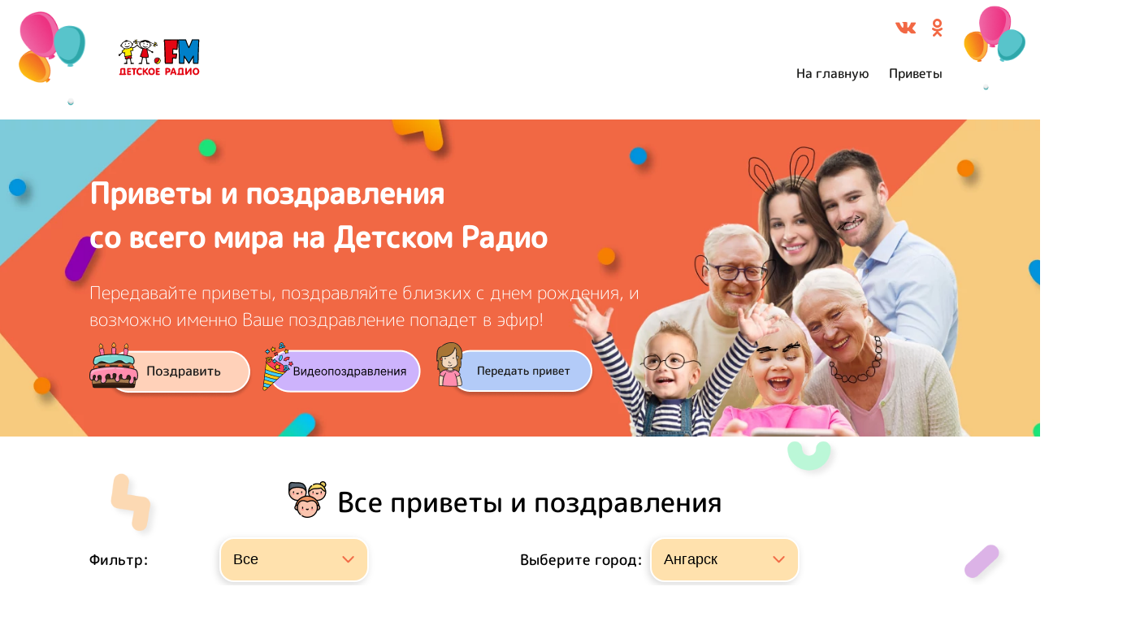

--- FILE ---
content_type: text/html; charset=utf-8
request_url: https://detifm.ru/privet/filter/all/city/%25D0%2590%25D0%25BD%25D0%25B3%25D0%25B0%25D1%2580%25D1%2581%25D0%25BA/page/3
body_size: 12886
content:
 
 
 
        
                            
                                                                                                                        
                            <!DOCTYPE html>
<html lang="ru">
    <head>
        
         
                 
         
         
         
        <title>Приветы и поздравления со всего мира на Детском Радио</title>
    	<meta http-equiv="Content-Type"     content='text/html;charset=utf-8'/>
    	<meta http-equiv="X-UA-Compatible"  content='IE=edge'>
     
        <meta name="keywords"               content='Детское радио Приветы и поздравления со всего мира на Детском Радио'>
        <meta name='yandex-verification'    content='5444c9996b31a3e2' />
        <meta name="yandex-verification"    content='0073405ac9785db0' /> 
        <meta name="yandex-verification" content="ef086bbe02b3da98" />
        <meta name="google-site-verification" content="zqxDJIbWGYNI7eAzGrknbyn_BvdhN0eg3kVn8wmK9ws" />
        <meta property="og:type"            content="article">
        <meta name="csrf-token"             content="261cf6cdf045b998f36a359144ca1ae522f4131b7c366d6b284bd78f10a6d879">
        <meta name="referrer"               content="origin" id="meta_referrer" />
        <meta property="og:title"           content='Приветы и поздравления со всего мира на Детском Радио'>
        <meta property="og:description"     content='Передавайте приветы, поздравляйте близких с днем рождения, и возможно именно ваше сообщение попадет в эфир!'>
        <meta property="og:url"             content=''>
        <meta property="og:image"           content='https://detifm.ru/design/images/img_for_design/img-for-sharing.jpg'>
        <meta property="vk:image"           content='https://detifm.ru/design/images/img_for_design/img-for-sharing.jpg' />
        
        <meta property="og:image:width"     content='700'>
        <meta property="og:image:height"    content='500'>
        <link rel="apple-touch-icon-precomposed" href="/design/images/img_for_design/icons/apple-touch-icon-precomposed.png"/>
        <link rel="apple-touch-icon" sizes="152x152" href="/design/images/img_for_design/icons/touch-icon-ipad.png">
        <link rel="apple-touch-icon" sizes="180x180" href="/design/images/img_for_design/icons/touch-icon-iphone-retina.png">
        <link rel="apple-touch-icon" sizes="167x167" href="/design/images/img_for_design/icons/touch-icon-ipad-pro.png">           
        <link rel="canonical"               href='/privet/filter/all/city/%25D0%2590%25D0%25BD%25D0%25B3%25D0%25B0%25D1%2580%25D1%2581%25D0%25BA/page/3'>
        <meta name="viewport"  content="width=device-width, initial-scale=1, maximum-scale=2.0 user-scalable=yes"/>
        <link rel="image_src" href='https://detifm.ru/design/images/img_for_design/img-for-sharing.jpg'>
    	<link rel="shortcut icon" href="/favicon.ico" type="image/x-icon"/>
    	<script src="/static/js/library/isdoc/isdoc.js"></script>
	
			    	
    	    	        	        	    	
        <link rel="stylesheet" href="https://cdn0.detifm.ru/vendorjs/slick-carousel/slick/slick.css?v=1711531184">
<link rel="stylesheet" href="https://cdn2.detifm.ru/vendorjs/slick-carousel/slick/slick-theme.css?v=1711531184">
<link rel="stylesheet" href="https://cdn1.detifm.ru/vendorjs/jquery-ui-source/themes/base/datepicker.css?v=1711531176">
<link rel="stylesheet" href="https://cdn1.detifm.ru/vendorjs/jquery-ui-source/themes/base/theme.css?v=1711531176">
<link rel="stylesheet" href="https://cdn2.detifm.ru/design/include/css/actions/news_in_actions.css?v=1557128606">
<link rel="stylesheet" href="https://cdn1.detifm.ru/design/include/compiled/css/parts/parts__landing-footer.min.css?v=1631280638">
<link rel="stylesheet" href="https://cdn2.detifm.ru/design/include/css/actions/2019/greetings.css?v=1631530605">
<link rel="stylesheet" href="https://cdn2.detifm.ru/design/include/min/opros.min.css?v=1620997070">
<link rel="stylesheet" href="https://cdn0.detifm.ru/design/include/min/landing_common.min.css?v=1730883024">        <script>window.yaContextCb = window.yaContextCb || []</script>
<script src="https://yandex.ru/ads/system/context.js" async></script>    </head>
    <body>
                            
        <div class="action-page__wrapp">
        
                
        
        
                    
    <div class="greetings__wrapp">
        <header class="greetings__header">
        <div class="header__main-logo-container">
            <div class="main-logo__bubbles-container">
                <img src="https://cdn1.detifm.ru/design/images/img_for_actions/2019/greetings/bubbles-left.png" alt="шарики" class="main-logo__bubbles-img" />
            </div>
            
        <div class="bottom__main-logo">
        
        <a href="/" title="Перейти на главную страницу Детского Радио" class="main-logo__link ">
            <img 
                src="https://cdn1.detifm.ru/design/images/img_for_design/logos/dr_logo_svg.svg"
                
                alt="Детское Радио" 
                width="115"
                height="60"
                class="main-logo__link_img"
            >
        </a>
        
            
    </div>
        </div>  
        <div class="header__right-side">
            <div class="header__right-side_top">
                <div class="top__social-container">
                    <ul class="top__social-list">
                        <li class="top__social-item">
                            <a href="https://vk.com/detifm" class="top__social-link">
                                <img src="https://cdn1.detifm.ru/design/images/img_for_actions/2019/greetings/head-vk.png" alt="vk" title="В контакте" class="top__social-img" />
                            </a>
                        </li>
                        
                        
                        
                        <li class="top__social-item">
                            <a href="https://ok.ru/group/53532193783886" class="top__social-link">
                                <img src="https://cdn2.detifm.ru/design/images/img_for_actions/2019/greetings/head-ok.png" alt="ok" title="ok" class="top__social-img" />
                            </a>
                        </li>
                       
                    </ul>
                    
                        <div class="nav__btn">
                            <span></span>
                            <span></span>
                            <span></span>
                            <span></span>
                        </div>
                        
                        <nav class="mobile__menu_nav">
                            <ul class="mobile-menu__list">
                                <li class="mobile-menu__item">
                                    <a href="/" class="mobile-menu__link">На главную</a>
                                </li>
                                <li class="mobile-menu__item">
                                    <a href="#" class="mobile-menu__link main-navigation__link" id="section-header">Приветы</a>
                                </li>
                                
                                
                                
                                
                            </ul>
                        </nav>
                    
                    
                    
                    
                    
                </div>
            </div>
            <div class="header__right-side_bottom">
                <nav class="bottom__main-navigation">
                    <ul class="main-navigation__list">
                        
                        
                        
                        <li class="main-navigation__item">
                            <a href="https://detifm.ru/" class="main-navigation__link">На главную</a>
                         </li>
                        <li class="main-navigation__item">
                            <a href="" class="main-navigation__link" id="section-header">Приветы</a>
                        </li>
                        
                        
                        
                           
                        
                                                
                                            </ul>
                </nav>
            </div>
        </div>
        <div class="header__right-bubbles-container">
            <img src="https://cdn2.detifm.ru/design/images/img_for_actions/2019/greetings/bubbles-right.png" alt="шарики справа" class="right-bubbles-container__img" />
        </div>
    </header>
    <div class="greetings__main-banner">
        <div class="main-banner__contant">
            
                
                
                
                
            
                <h1 class="main-banner__header">Приветы и поздравления<br/> со всего мира на Детском Радио</h1>
                <p class="main-banner__paragraph">
                    Передавайте приветы, поздравляйте близких с днем рождения, и<br/> возможно именно Ваше 
                    поздравление попадет в эфир! 
                </p>
            
            
            <div class="main-banner__btns-container">
                <div class="btns-container__item btns-container__item-congratulate">
                                        <a href="/privet_form/cong" onclick="return expandIframe(this, {width: 600, height:600}, {simpleStyles:true});" class="btns-container__link noajax">
                                            <img src="https://cdn2.detifm.ru/design/images/img_for_actions/2019/greetings/btn-congratulate.png" alt="Поздравить" class="btns-container__img" />
                    </a>
                </div>
                <div class="btns-container__item btns-container__item-video">
                    <a href="https://mult.detifm.ru/?utm_source=site&utm_medium=_greetings_and_congratulations&utm_campaign=hbhrum" target="_blank" class="btns-container__link noajax" onclick="ym(27422015,'reachGoal','clickOnCongratulationHello'); return true;" class="button_default">
                        <img class="btns-container__img" src="/design/images/img_for_actions/2025/DR_VideoGreetings_Button.png" width="195" height="62" alt="Видеопоздравление">
                    </a>
                </div>
                <div class="btns-container__item btns-container__item-hi">
                                        <a href="/privet_form/greet" onclick="return expandIframe(this, {width: 600, height:600}, {simpleStyles:true});" class="btns-container__link noajax">
                                            <img src="https://cdn2.detifm.ru/design/images/img_for_actions/2019/greetings/btn-send-hi.png" alt="Передать привет" class="btns-container__img" />
                    </a>
                </div>
                
                    
                    
                    
                    
                    
                    
                    
                    
                    
                
                
                
                
                
                
                
                
                
                
                
                
            </div>
        </div>
    </div>
    <div class="greetings__main-contant_container">
                                                                                                                                                                                                                                                                                                                                                                                                                                        
        
            
            
            
            
            
            
            
            
            
            
            
            
            
            
                    
            
            
            
        
        
        <div class="greetings__all-records">
            <div class="greetings__section-header">
                <img src="https://cdn2.detifm.ru/design/images/img_for_actions/2019/greetings/header-hi-img.png" alt="Все приветы и поздравления - иконка" class="greetings__section-header_img" />
                <p class="greetings__section-header_text">Все приветы и поздравления</p>
            </div>
            <p class="greetings__section-subheader">
                
            </p>
            <div class="all-records__filters">
                    <div class="filters__filter-wrapp">
                        <p class="filters__paragraph">Фильтр:</p>
                        <div class="select-style">
                            <select name="filter" id="filter">
                                <option value="all">Все</option>
                                <option value="week">За неделю</option>
                                <option value="today">За сегодня</option>                        
                            </select>
                        </div>
                    </div>
                    <div class="filters__city-wrapp">
                        <p class="filters__paragraph">Выберите город:</p>
                        <div class="select-style">
                                                        <select name="city" id="city">
                                <option value="">&nbsp;</option>
                                                                <option value="Москва">Москва</option>
                                                                <option value="Санкт-Петербург">Санкт-Петербург</option>
                                                                <option value="Севастополь">Севастополь</option>
                                                                <option value="Абакан">Абакан</option>
                                                                <option value="Азов">Азов</option>
                                                                <option value="Александров">Александров</option>
                                                                <option value="Алексин">Алексин</option>
                                                                <option value="Альметьевск">Альметьевск</option>
                                                                <option value="Анапа">Анапа</option>
                                                                <option value="Ангарск" selected="selected">Ангарск</option>
                                                                <option value="Анжеро-Судженск">Анжеро-Судженск</option>
                                                                <option value="Апатиты">Апатиты</option>
                                                                <option value="Арзамас">Арзамас</option>
                                                                <option value="Армавир">Армавир</option>
                                                                <option value="Арсеньев">Арсеньев</option>
                                                                <option value="Артем">Артем</option>
                                                                <option value="Архангельск">Архангельск</option>
                                                                <option value="Асбест">Асбест</option>
                                                                <option value="Астрахань">Астрахань</option>
                                                                <option value="Ачинск">Ачинск</option>
                                                                <option value="Балаково">Балаково</option>
                                                                <option value="Балахна">Балахна</option>
                                                                <option value="Балашиха">Балашиха</option>
                                                                <option value="Балашов">Балашов</option>
                                                                <option value="Барнаул">Барнаул</option>
                                                                <option value="Батайск">Батайск</option>
                                                                <option value="Белгород">Белгород</option>
                                                                <option value="Белебей">Белебей</option>
                                                                <option value="Белово">Белово</option>
                                                                <option value="Белогорск">Белогорск</option>
                                                                <option value="Белорецк">Белорецк</option>
                                                                <option value="Белореченск">Белореченск</option>
                                                                <option value="Бердск">Бердск</option>
                                                                <option value="Березники">Березники</option>
                                                                <option value="Березовский">Березовский</option>
                                                                <option value="Бийск">Бийск</option>
                                                                <option value="Биробиджан">Биробиджан</option>
                                                                <option value="Благовещенск">Благовещенск</option>
                                                                <option value="Бор">Бор</option>
                                                                <option value="Борисоглебск">Борисоглебск</option>
                                                                <option value="Боровичи">Боровичи</option>
                                                                <option value="Братск">Братск</option>
                                                                <option value="Брянск">Брянск</option>
                                                                <option value="Бугульма">Бугульма</option>
                                                                <option value="Буденновск">Буденновск</option>
                                                                <option value="Бузулук">Бузулук</option>
                                                                <option value="Буйнакск">Буйнакск</option>
                                                                <option value="Великие Луки">Великие Луки</option>
                                                                <option value="Великий Новгород">Великий Новгород</option>
                                                                <option value="Верхняя Пышма">Верхняя Пышма</option>
                                                                <option value="Видное">Видное</option>
                                                                <option value="Владивосток">Владивосток</option>
                                                                <option value="Владикавказ">Владикавказ</option>
                                                                <option value="Владимир">Владимир</option>
                                                                <option value="Волгоград">Волгоград</option>
                                                                <option value="Волгодонск">Волгодонск</option>
                                                                <option value="Волжск">Волжск</option>
                                                                <option value="Волжский">Волжский</option>
                                                                <option value="Вологда">Вологда</option>
                                                                <option value="Вольск">Вольск</option>
                                                                <option value="Воркута">Воркута</option>
                                                                <option value="Воронеж">Воронеж</option>
                                                                <option value="Воскресенск">Воскресенск</option>
                                                                <option value="Воткинск">Воткинск</option>
                                                                <option value="Всеволожск">Всеволожск</option>
                                                                <option value="Выборг">Выборг</option>
                                                                <option value="Выкса">Выкса</option>
                                                                <option value="Вязьма">Вязьма</option>
                                                                <option value="Гатчина">Гатчина</option>
                                                                <option value="Геленджик">Геленджик</option>
                                                                <option value="Георгиевск">Георгиевск</option>
                                                                <option value="Глазов">Глазов</option>
                                                                <option value="Горно-Алтайск">Горно-Алтайск</option>
                                                                <option value="Грозный">Грозный</option>
                                                                <option value="Губкин">Губкин</option>
                                                                <option value="Гудермес">Гудермес</option>
                                                                <option value="Гуково">Гуково</option>
                                                                <option value="Гусь-Хрустальный">Гусь-Хрустальный</option>
                                                                <option value="Дербент">Дербент</option>
                                                                <option value="Дзержинск">Дзержинск</option>
                                                                <option value="Димитровград">Димитровград</option>
                                                                <option value="Дмитров">Дмитров</option>
                                                                <option value="Долгопрудный">Долгопрудный</option>
                                                                <option value="Домодедово">Домодедово</option>
                                                                <option value="Донской">Донской</option>
                                                                <option value="Дубна">Дубна</option>
                                                                <option value="Евпатория">Евпатория</option>
                                                                <option value="Егорьевск">Егорьевск</option>
                                                                <option value="Ейск">Ейск</option>
                                                                <option value="Екатеринбург">Екатеринбург</option>
                                                                <option value="Елабуга">Елабуга</option>
                                                                <option value="Елец">Елец</option>
                                                                <option value="Ессентуки">Ессентуки</option>
                                                                <option value="Железногорск">Железногорск</option>
                                                                <option value="Жигулевск">Жигулевск</option>
                                                                <option value="Жуковский">Жуковский</option>
                                                                <option value="Заречный">Заречный</option>
                                                                <option value="Зеленогорск">Зеленогорск</option>
                                                                <option value="Зеленодольск">Зеленодольск</option>
                                                                <option value="Златоуст">Златоуст</option>
                                                                <option value="Иваново">Иваново</option>
                                                                <option value="Ивантеевка">Ивантеевка</option>
                                                                <option value="Ижевск">Ижевск</option>
                                                                <option value="Избербаш">Избербаш</option>
                                                                <option value="Иркутск">Иркутск</option>
                                                                <option value="Искитим">Искитим</option>
                                                                <option value="Ишим">Ишим</option>
                                                                <option value="Ишимбай">Ишимбай</option>
                                                                <option value="Йошкар-Ола">Йошкар-Ола</option>
                                                                <option value="Казань">Казань</option>
                                                                <option value="Калининград">Калининград</option>
                                                                <option value="Калуга">Калуга</option>
                                                                <option value="Каменск-Уральский">Каменск-Уральский</option>
                                                                <option value="Каменск-Шахтинский">Каменск-Шахтинский</option>
                                                                <option value="Камышин">Камышин</option>
                                                                <option value="Канск">Канск</option>
                                                                <option value="Каспийск">Каспийск</option>
                                                                <option value="Кемерово">Кемерово</option>
                                                                <option value="Керчь">Керчь</option>
                                                                <option value="Кинешма">Кинешма</option>
                                                                <option value="Кириши">Кириши</option>
                                                                <option value="Киров">Киров</option>
                                                                <option value="Кирово-Чепецк">Кирово-Чепецк</option>
                                                                <option value="Киселевск">Киселевск</option>
                                                                <option value="Кисловодск">Кисловодск</option>
                                                                <option value="Клин">Клин</option>
                                                                <option value="Клинцы">Клинцы</option>
                                                                <option value="Ковров">Ковров</option>
                                                                <option value="Когалым">Когалым</option>
                                                                <option value="Коломна">Коломна</option>
                                                                <option value="Комсомольск-на-Амуре">Комсомольск-на-Амуре</option>
                                                                <option value="Копейск">Копейск</option>
                                                                <option value="Королев">Королев</option>
                                                                <option value="Кострома">Кострома</option>
                                                                <option value="Котлас">Котлас</option>
                                                                <option value="Красногорск">Красногорск</option>
                                                                <option value="Краснодар">Краснодар</option>
                                                                <option value="Краснокаменск">Краснокаменск</option>
                                                                <option value="Краснокамск">Краснокамск</option>
                                                                <option value="Краснотурьинск">Краснотурьинск</option>
                                                                <option value="Красноярск">Красноярск</option>
                                                                <option value="Кропоткин">Кропоткин</option>
                                                                <option value="Крымск">Крымск</option>
                                                                <option value="Кстово">Кстово</option>
                                                                <option value="Кузнецк">Кузнецк</option>
                                                                <option value="Кумертау">Кумертау</option>
                                                                <option value="Кунгур">Кунгур</option>
                                                                <option value="Курган">Курган</option>
                                                                <option value="Курск">Курск</option>
                                                                <option value="Кызыл">Кызыл</option>
                                                                <option value="Лабинск">Лабинск</option>
                                                                <option value="Лениногорск">Лениногорск</option>
                                                                <option value="Ленинск-Кузнецкий">Ленинск-Кузнецкий</option>
                                                                <option value="Лесосибирск">Лесосибирск</option>
                                                                <option value="Липецк">Липецк</option>
                                                                <option value="Лиски">Лиски</option>
                                                                <option value="Лобня">Лобня</option>
                                                                <option value="Лысьва">Лысьва</option>
                                                                <option value="Лыткарино">Лыткарино</option>
                                                                <option value="Люберцы">Люберцы</option>
                                                                <option value="Магадан">Магадан</option>
                                                                <option value="Магнитогорск">Магнитогорск</option>
                                                                <option value="Майкоп">Майкоп</option>
                                                                <option value="Махачкала">Махачкала</option>
                                                                <option value="Междуреченск">Междуреченск</option>
                                                                <option value="Мелеуз">Мелеуз</option>
                                                                <option value="Миасс">Миасс</option>
                                                                <option value="Минеральные Воды">Минеральные Воды</option>
                                                                <option value="Минусинск">Минусинск</option>
                                                                <option value="Михайловка">Михайловка</option>
                                                                <option value="Михайловск">Михайловск</option>
                                                                <option value="Мичуринск">Мичуринск</option>
                                                                <option value="Муравленко">Муравленко</option>
                                                                <option value="Мурманск">Мурманск</option>
                                                                <option value="Муром">Муром</option>
                                                                <option value="Мытищи">Мытищи</option>
                                                                <option value="Набережные Челны">Набережные Челны</option>
                                                                <option value="Назарово">Назарово</option>
                                                                <option value="Назрань">Назрань</option>
                                                                <option value="Нальчик">Нальчик</option>
                                                                <option value="Наро-Фоминск">Наро-Фоминск</option>
                                                                <option value="Находка">Находка</option>
                                                                <option value="Невинномысск">Невинномысск</option>
                                                                <option value="Нерюнгри">Нерюнгри</option>
                                                                <option value="Нефтекамск">Нефтекамск</option>
                                                                <option value="Нефтеюганск">Нефтеюганск</option>
                                                                <option value="Нижневартовск">Нижневартовск</option>
                                                                <option value="Нижнекамск">Нижнекамск</option>
                                                                <option value="Нижний Новгород">Нижний Новгород</option>
                                                                <option value="Нижний Тагил">Нижний Тагил</option>
                                                                <option value="Новоалтайск">Новоалтайск</option>
                                                                <option value="Новокузнецк">Новокузнецк</option>
                                                                <option value="Новокуйбышевск">Новокуйбышевск</option>
                                                                <option value="Новомосковск">Новомосковск</option>
                                                                <option value="Новороссийск">Новороссийск</option>
                                                                <option value="Новосибирск">Новосибирск</option>
                                                                <option value="Новотроицк">Новотроицк</option>
                                                                <option value="Новоуральск">Новоуральск</option>
                                                                <option value="Новочебоксарск">Новочебоксарск</option>
                                                                <option value="Новочеркасск">Новочеркасск</option>
                                                                <option value="Новошахтинск">Новошахтинск</option>
                                                                <option value="Новый Уренгой">Новый Уренгой</option>
                                                                <option value="Ногинск">Ногинск</option>
                                                                <option value="Норильск">Норильск</option>
                                                                <option value="Ноябрьск">Ноябрьск</option>
                                                                <option value="Нягань">Нягань</option>
                                                                <option value="Обнинск">Обнинск</option>
                                                                <option value="Одинцово">Одинцово</option>
                                                                <option value="Озерск">Озерск</option>
                                                                <option value="Октябрьский">Октябрьский</option>
                                                                <option value="Омск">Омск</option>
                                                                <option value="Орел">Орел</option>
                                                                <option value="Оренбург">Оренбург</option>
                                                                <option value="Орехово-Зуево">Орехово-Зуево</option>
                                                                <option value="Орск">Орск</option>
                                                                <option value="Павлово">Павлово</option>
                                                                <option value="Павловский Посад">Павловский Посад</option>
                                                                <option value="Пенза">Пенза</option>
                                                                <option value="Первоуральск">Первоуральск</option>
                                                                <option value="Пермь">Пермь</option>
                                                                <option value="Петрозаводск">Петрозаводск</option>
                                                                <option value="Петропавловск-Камчатский">Петропавловск-Камчатский</option>
                                                                <option value="Подольск">Подольск</option>
                                                                <option value="Полевской">Полевской</option>
                                                                <option value="Прокопьевск">Прокопьевск</option>
                                                                <option value="Прохладный">Прохладный</option>
                                                                <option value="Псков">Псков</option>
                                                                <option value="Пушкино">Пушкино</option>
                                                                <option value="Пятигорск">Пятигорск</option>
                                                                <option value="Раменское">Раменское</option>
                                                                <option value="Ревда">Ревда</option>
                                                                <option value="Реутов">Реутов</option>
                                                                <option value="Ржев">Ржев</option>
                                                                <option value="Рославль">Рославль</option>
                                                                <option value="Россошь">Россошь</option>
                                                                <option value="Ростов-на-Дону">Ростов-на-Дону</option>
                                                                <option value="Рубцовск">Рубцовск</option>
                                                                <option value="Рыбинск">Рыбинск</option>
                                                                <option value="Рязань">Рязань</option>
                                                                <option value="Салават">Салават</option>
                                                                <option value="Сальск">Сальск</option>
                                                                <option value="Самара">Самара</option>
                                                                <option value="Саранск">Саранск</option>
                                                                <option value="Сарапул">Сарапул</option>
                                                                <option value="Саратов">Саратов</option>
                                                                <option value="Саров">Саров</option>
                                                                <option value="Свободный">Свободный</option>
                                                                <option value="Северодвинск">Северодвинск</option>
                                                                <option value="Северск">Северск</option>
                                                                <option value="Сергиев Посад">Сергиев Посад</option>
                                                                <option value="Серов">Серов</option>
                                                                <option value="Серпухов">Серпухов</option>
                                                                <option value="Сертолово">Сертолово</option>
                                                                <option value="Сибай">Сибай</option>
                                                                <option value="Симферополь">Симферополь</option>
                                                                <option value="Славянск-на-Кубани">Славянск-на-Кубани</option>
                                                                <option value="Смоленск">Смоленск</option>
                                                                <option value="Соликамск">Соликамск</option>
                                                                <option value="Солнечногорск">Солнечногорск</option>
                                                                <option value="Сосновый Бор">Сосновый Бор</option>
                                                                <option value="Сочи">Сочи</option>
                                                                <option value="Ставрополь">Ставрополь</option>
                                                                <option value="Старый Оскол">Старый Оскол</option>
                                                                <option value="Стерлитамак">Стерлитамак</option>
                                                                <option value="Ступино">Ступино</option>
                                                                <option value="Сургут">Сургут</option>
                                                                <option value="Сызрань">Сызрань</option>
                                                                <option value="Сыктывкар">Сыктывкар</option>
                                                                <option value="Таганрог">Таганрог</option>
                                                                <option value="Тамбов">Тамбов</option>
                                                                <option value="Тверь">Тверь</option>
                                                                <option value="Тимашевск">Тимашевск</option>
                                                                <option value="Тихвин">Тихвин</option>
                                                                <option value="Тихорецк">Тихорецк</option>
                                                                <option value="Тобольск">Тобольск</option>
                                                                <option value="Тольятти">Тольятти</option>
                                                                <option value="Томск">Томск</option>
                                                                <option value="Троицк">Троицк</option>
                                                                <option value="Туапсе">Туапсе</option>
                                                                <option value="Туймазы">Туймазы</option>
                                                                <option value="Тула">Тула</option>
                                                                <option value="Тюмень">Тюмень</option>
                                                                <option value="Узловая">Узловая</option>
                                                                <option value="Улан-Удэ">Улан-Удэ</option>
                                                                <option value="Ульяновск">Ульяновск</option>
                                                                <option value="Урус-Мартан">Урус-Мартан</option>
                                                                <option value="Усолье-Сибирское">Усолье-Сибирское</option>
                                                                <option value="Уссурийск">Уссурийск</option>
                                                                <option value="Усть-Илимск">Усть-Илимск</option>
                                                                <option value="Уфа">Уфа</option>
                                                                <option value="Ухта">Ухта</option>
                                                                <option value="Феодосия">Феодосия</option>
                                                                <option value="Фрязино">Фрязино</option>
                                                                <option value="Хабаровск">Хабаровск</option>
                                                                <option value="Ханты-Мансийск">Ханты-Мансийск</option>
                                                                <option value="Хасавюрт">Хасавюрт</option>
                                                                <option value="Химки">Химки</option>
                                                                <option value="Чайковский">Чайковский</option>
                                                                <option value="Чапаевск">Чапаевск</option>
                                                                <option value="Чебоксары">Чебоксары</option>
                                                                <option value="Челябинск">Челябинск</option>
                                                                <option value="Черемхово">Черемхово</option>
                                                                <option value="Череповец">Череповец</option>
                                                                <option value="Черкесск">Черкесск</option>
                                                                <option value="Черногорск">Черногорск</option>
                                                                <option value="Чехов">Чехов</option>
                                                                <option value="Чистополь">Чистополь</option>
                                                                <option value="Чита">Чита</option>
                                                                <option value="Шадринск">Шадринск</option>
                                                                <option value="Шали">Шали</option>
                                                                <option value="Шахты">Шахты</option>
                                                                <option value="Шуя">Шуя</option>
                                                                <option value="Щекино">Щекино</option>
                                                                <option value="Щелково">Щелково</option>
                                                                <option value="Электросталь">Электросталь</option>
                                                                <option value="Элиста">Элиста</option>
                                                                <option value="Энгельс">Энгельс</option>
                                                                <option value="Южно-Сахалинск">Южно-Сахалинск</option>
                                                                <option value="Юрга">Юрга</option>
                                                                <option value="Якутск">Якутск</option>
                                                                <option value="Ялта">Ялта</option>
                                                                <option value="Ярославль">Ярославль</option>
                                                            </select>
                        </div>
                    </div>
            </div>
            <div class="all-records__container" id="greetings__list">
                
                <div class="all-records__contant">
                                        <div class="all-records__list grid">
                         
                    </div>
                                    </div> 
                <div class="all-records__btn-show-more_container">
                                                                                                                    	                    
    
                </div>
            </div>
        </div>
        
        
        
                
        
        
        
    </div> 
    
    
            
                
            
            
                
            
        
            
            
        
                
                    
            </div> 
    <div class="greetings__footer">
        <footer class="footer" itemscope itemtype="http://schema.org/Organization">
    <div class="footer__top-wrapp">
        <meta itemprop="name" content="Детское радио" />
        <div class="footer__top-logo footer__top-big">
            <a href="/" class="top-logo__link">
                <img itemprop="logo" src="https://cdn0.detifm.ru/proxy/design/images/img_for_design/dr.png?w=260&h=173&pos=center&q=100&t=1658936097" alt="На главную страницу" class="top-logo__img" width="260" height="173">
            </a>
            
            
            
        </div>
                    <div class="footer__inner">
                                    <div class="footer__top-dr">
                            <ul class="main-menu__list">
                                <li class="main-menu__item">
                                                                    <a 
                    href="/dr_online" 
                    class="nav-link noajax"
                >
                    Детское радио Онлайн                </a>
                            </li>
                                <li class="main-menu__item">
                                                                    <a 
                    href="/fairy_tales" 
                    class="nav-link"
                >
                    Сказки и подкасты                </a>
                            </li>
                                <li class="main-menu__item">
                                                                    <a 
                    href="/greetings_service" 
                    class="nav-link noajax"
                >
                    Сервис поздравлений                </a>
                            </li>
                                <li class="main-menu__item">
                                                                    <a 
                    href="/music" 
                    class="nav-link noajax"
                >
                    Ура! Музыка                </a>
                            </li>
                                <li class="main-menu__item">
                                                                    <a 
                    href="/electronic_book" 
                    class="nav-link noajax"
                >
                    Электронные книги                </a>
                            </li>
                                <li class="main-menu__item">
                                                                    <a 
                    href="/top20" 
                    class="nav-link noajax"
                >
                    Хит-парад                </a>
                            </li>
            </ul>   
                    </div>
                    <div class="footer__top-about">
                            <ul class="main-menu__list">
                                <li class="main-menu__item">
                                                                    <a 
                    href="/schedule" 
                    class="nav-link"
                >
                    Эфирное расписание                </a>
                            </li>
                                <li class="main-menu__item">
                                                                    <a 
                    href="/programs_shows" 
                    class="nav-link"
                >
                    Программы и шоу                </a>
                            </li>
                                <li class="main-menu__item">
                                                                    <a 
                    href="/radio" 
                    class="nav-link"
                >
                    О нас                </a>
                            </li>
                                <li class="main-menu__item">
                                                                    <a 
                    href="/team" 
                    class="nav-link noajax"
                >
                    Команда                </a>
                            </li>
                                <li class="main-menu__item">
                                                                    <a 
                    href="/feedback" 
                    class="nav-link"
                >
                    Контакты                </a>
                            </li>
            </ul>   
                    </div>
                                
                                    <div class="footer__top-sponsor">
                            <ul class="main-menu__list">
                                <li class="main-menu__item active">
                                                                    <a 
                    href="/newactions" 
                    class="nav-link"
                >
                    Новые акции                </a>
                            </li>
                                <li class="main-menu__item">
                                                                    <a 
                    href="/prize" 
                    class="nav-link"
                >
                    Как получить приз                </a>
                            </li>
            </ul>   
                    </div>
                            </div>
                <div class="footer__social-links_wrapp">
                <ul class="social-links  ">
    <li class="social-links__item">
        <a class="social-links__link social-links__link_to_vk" href="https://vk.com/detifm" target="_blank" rel="noopener" aria-label="Детское радио во ВКонтакте">
            <svg class="social-links__icon" width="32" height="32">
                <use xlink:href="/design/images/img_for_design/social-links-sprite_new.svg?ver=4#vk"></use>
            </svg>
        </a>
    </li>
    <li class="social-links__item">
        <a class="social-links__link social-links__link_to_ok" href="https://ok.ru/group/53532193783886" target="_blank" rel="noopener" aria-label="Детское радио в Одноклассниках">
            <img width="34" height="34" src="/design/images/img_for_design/ok-new.svg" alt="">
        </a>
    </li>
    <li class="social-links__item">
        <a class="social-links__link social-links__link_to_yt" href="https://www.youtube.com/user/DetiFM?sub_confirmation=1" target="_blank" rel="noopener" aria-label="Детское радио в Youtube">
            <svg class="social-links__icon" width="32" height="32">
                <use xlink:href="/design/images/img_for_design/social-links-sprite_new.svg?ver=4#yt"></use>
            </svg>
        </a>
    </li>
    <li class="social-links__item">
        <a class="social-links__link social-links__link_to_telegram" href="https://t.me/radiodeti" target="_blank" rel="noopener" aria-label="Детское радио в Telegram">
            <svg class="social-links__icon" width="32" height="32">
                <use xlink:href="/design/images/img_for_design/social-links-sprite_new.svg?ver=4#tg"></use>
            </svg>
        </a>
    </li>
    <li class="social-links__item">
        <a class="social-links__link social-links__link_to_likeee" href="https://likee.video/p/LALWte" target="_blank" rel="noopener" aria-label="Детское радио в Likee">
            <svg class="social-links__icon" width="34" height="34">
                <use xlink:href="/design/images/img_for_design/social-links-sprite_new.svg?ver=4#li"></use>
            </svg>
        </a>
    </li> 
    <li class="social-links__item">
        <a class="social-links__link social-links__link_to_rutube" href="https://rutube.ru/channel/23457244/" target="_blank" rel="noopener" aria-label="Детское радио в Rutube">
            <svg class="social-links__icon" width="34" height="34">
                <use xlink:href="/design/images/img_for_design/social-links-sprite_new.svg?ver=4#rt"></use>
            </svg>
        </a>
    </li>
    <li class="social-links__item">
        <a class="social-links__link social-links__link_to_yappi" href="https://yappy.media/profile/47641b69fdb74ce399d8dcad8839f5a9" target="_blank" rel="noopener" aria-label="Детское радио в Yappy">
            <img width="34" height="34" src="/design/images/img_for_design/icons/yappy.svg" alt="">
        </a>
    </li>
</ul>        </div>
        <div class="footer__mail-edition">
            <p class="mail-edition__paragraph">Почта редакции</p>
            <a href="mailto:radio@detifm.ru" class="mail-edition__email" itemprop="email">radio@detifm.ru</a>
        </div>
        <div class="footer__top-apps">
            <div class="apps__block-header">Приложение Детского радио</div>
<table>
    <tr>
        <td style="padding-right: 10px;text-align:center;">
            <a href="/ios-app-instruction" target="_blank" style="text-decoration: none;">
                <img src="https://cdn2.detifm.ru/design/images/img_for_design/apps/iOS.svg" alt="Инструкция для приложения на iOs" width="119" height="40">
            </a>
        </td>
        <td style="padding-right: 10px;text-align:center;">
            <a href="https://www.rustore.ru/catalog/app/com.indygomobi.detifm" target="_blank" style="text-decoration: none;">
                <img src="https://cdn0.detifm.ru/design/images/img_for_design/apps/rustore.svg" alt="Доступно в RuStore" width="133" height="40">
            </a>
        </td>
        <td style="padding-right: 0px;text-align:center;">
            <a href="https://appgallery.huawei.com/app/C106927963" target="_blank" style="text-decoration: none;">
                <img src="https://cdn2.detifm.ru/design/images/img_for_design/apps/appgallery.svg" alt="Доступно в AppGellery" width="133" height="40">
            </a>
        </td>
    </tr>
</table>
        </div>
        <span class="footer__age-restrictions">0+</span>
    </div>
    <div class="footer__bottom">
        <div class="bottom__main-info">
            <p class="main-info__paragraph">
                Общество с ограниченной ответственностью &laquo;ГПМ Радио&raquo; Главный редактор: Бондаренко Е.А.
                <br>Адрес электронной почты: <a href="mailto:radio@detifm.ru" class="main-info__link">radio@detifm.ru</a>
                <br>По вопросам, связанным с  ЭКСКУРСИЯМИ НА ДЕТСКОЕ РАДИО <a href="mailto:vgosti@detifm.ru" class="main-info__link">vgosti@detifm.ru</a>
                <br>Номер телефона редакции: <a href="tel:+74959373367" class="main-info__link">+ 7 (495) 937-33-67</a>
                <br>По всем вопросам размещения рекламы на «Детском радио» - сейлз-хаус «ГПМ Реклама»: <a href="tel:+74959214041" class="main-info__link">+7 (495) 921-40-41</a>
                <br>E-mail: <a href="mailto:sales@gazprom-media.ru" class="main-info__link">sales@gazprom-media.ru</a>
                <br><a href="https://gpmsaleshouse.ru/" target="_blank" class="main-info__link">https://gpmsaleshouse.ru/</a>
                <br>Адрес электронной почты для отправления досудебной претензии по вопросам нарушения авторских и смежных прав: <a class="main-info__link" href="mailto:copyright@gpmradio.ru">copyright@gpmradio.ru</a>
                <br>Более подробная информация для правообладателей.
            </p>
        </div>
        <div class="bottom__container">
            <div class="footer__bottom-left">
                <p class="bottom-left__paragraph">&#169; ООО &#171;ГПМ Радио&#187;, 2026</p>
            </div>
            <div class="footer__bottom-center">
                <a href="https://www.gpmradio.ru/design/images/sout_new/sout_result.pdf" target="_blank" class="bottom-left__link">Результаты СОУТ</a>
            </div>
            <div class="footer__bottom-right">
                <a href="/privacy_policy" class="bottom-left__link">Политика конфиденциальности</a>
                <br>
                <a href="/typical_rules" class="bottom-left__link">Типовые правила проведения акций</a>
            </div>
        </div>
    </div>
</footer>
    </div>
</div>
<link href="/design/include/css/root/root__footer.css" rel="stylesheet">
<style>
    .bottom__main-logo{
        display: flex;
        align-content: center;
        justify-content: center;
        align-items: center;
    }
    .nav-link,
    .main-info__paragraph,
    .mail-edition__paragraph,
    .mail-edition__email,
    .apps__block-header,
    .main-info__link,
    .bottom-left__paragraph,
    .bottom-left__link{
        color:#fff !important;
    }
    .footer {
      width: 1333px;
      position: relative;
    }
    .btns-container__item {
      margin: -10px 0 auto;
    }
    @media screen and (max-width: 1080px){
        .footer {
          width: 93%;
            }
    }
    @media screen and (max-width: 500px){
        .footer, .footer__bottom, .bottom__container {
          display: block;
          width: 300px;
        }
        .btns-container__item {
          margin: 0 auto;
        }
    }
</style></div>        
        <script src="https://cdn1.detifm.ru/design/include/min/main.min.js?v=1765459377"></script>
<script src="https://cdn1.detifm.ru/design/include/min/library.min.js?v=1740382291"></script>
<script src="https://cdn0.detifm.ru/vendorjs/jquery-ui-source/ui/widgets/datepicker.js?v=1711531179"></script>
<script src="https://cdn2.detifm.ru/vendorjs/jquery-ui-source/ui/i18n/datepicker-ru.js?v=1711531178"></script>
<script src="https://cdn0.detifm.ru/design/include/min/ajax.min.js?v=1764228725"></script>
<script src="https://cdn0.detifm.ru/design/include/min/sound.min.js?v=1642168513"></script>
<script src="https://unpkg.com/masonry-layout@4/dist/masonry.pkgd.js"></script>
<script src="https://cdn2.detifm.ru/design/include/js/customscroll.js?v=1547469349"></script>
<script src="https://cdn0.detifm.ru/design/include/js/actions/custom_scroll_in_tales.js?v=1620310878"></script>
<script src="https://cdn1.detifm.ru/design/include/js/actions/2019/greetings/greetings.js?v=1595330267"></script>
<script src="https://cdn2.detifm.ru/design/include/min/landing_common.min.js?v=1682594680"></script>
<script src="https://cdn1.detifm.ru/static/js/library/expanders/expand-toiframe.js?v=1768896995"></script>
<script src="https://cdn2.detifm.ru/design/include/js/expand-privet.js?v=1568206996"></script>        
        <div class="counters">
    <div class="counters__yandex-metrika">
        <!-- Yandex.Metrika counter -->
        <script>
           (function(m,e,t,r,i,k,a){m[i]=m[i]||function(){(m[i].a=m[i].a||[]).push(arguments)};
           var z = null;m[i].l=1*new Date();
           for (var j = 0; j < document.scripts.length; j++) {if (document.scripts[j].src === r) { return; }}
           k=e.createElement(t),a=e.getElementsByTagName(t)[0],k.async=1,k.src=r,a.parentNode.insertBefore(k,a)})
           (window, document, "script", "https://mc.yandex.ru/metrika/tag.js", "ym");
        
           ym(27422015, "init", {
                clickmap:true,
                trackLinks:true,
                accurateTrackBounce:true,
                webvisor:true,
                trackHash:true
           });
        </script>
        <noscript><div><img src="https://mc.yandex.ru/watch/27422015" style="position:absolute; left:-9999px;" alt=""></div></noscript>
        <!-- /Yandex.Metrika counter -->
    </div>
    
    <div class="counters__tns-counter">
        <!-- tns-counter.ru -->
        <script>
            (function(win, doc, cb){
                (win[cb] = win[cb] || []).push(function() {
                    try {
                        tnsCounterVkpm_ru = new TNS.TnsCounter({
                            'account':'vkpm_ru',
                            'tmsec': 'deti_total'
                        });
                    } catch(e){}
                });
        
                var tnsscript = doc.createElement('script');
                tnsscript.type = 'text/javascript';
                tnsscript.async = true;
                tnsscript.src = ('https:' == doc.location.protocol ? 'https:' : 'http:') +
                '//www.tns-counter.ru/tcounter.js';
                var s = doc.getElementsByTagName('script')[0];
                s.parentNode.insertBefore(tnsscript, s);
            })(window, this.document,'tnscounter_callback');
        </script>
        <noscript>
            <img src="//www.tns-counter.ru/V13a****vkpm_ru/ru/UTF-8/tmsec=deti_total/" width="0" height="0" alt="">
        </noscript>
        <!--/ tns-counter.ru -->
    </div>
    
    <div class="counters__mailru-counter">
        <!-- Rating@Mail.ru counter -->
        <script>
        var _tmr = window._tmr || (window._tmr = []);
        _tmr.push({id: "3081500", type: "pageView", start: (new Date()).getTime()});
        (function (d, w, id) {
          if (d.getElementById(id)) return;
          var ts = d.createElement("script"); ts.type = "text/javascript"; ts.async = true; ts.id = id;
          ts.src = "https://top-fwz1.mail.ru/js/code.js";
          var f = function () {var s = d.getElementsByTagName("script")[0]; s.parentNode.insertBefore(ts, s);};
          if (w.opera == "[object Opera]") { d.addEventListener("DOMContentLoaded", f, false); } else { f(); }
        })(document, window, "topmailru-code");
        </script><noscript><div>
        <img src="https://top-fwz1.mail.ru/counter?id=3081500;js=na" style="border:0;position:absolute;left:-9999px;" alt="Top.Mail.Ru">
        </div></noscript>
        <!-- //Rating@Mail.ru counter -->
    </div>        
    <div class="counters__project" id="sitestat">
                
                    
            <img src="/api/seo/pageStat/[base64]/stat.png" width="1" height="1" alt="statproject">
                <!-- 0.36728 / 193        -->
    </div>
</div>                
            </body>
</html>

--- FILE ---
content_type: image/svg+xml
request_url: https://detifm.ru/design/images/img_for_design/icons/yappy.svg
body_size: 3623
content:
<svg width="32" height="32" viewBox="0 0 32 32" fill="none" xmlns="http://www.w3.org/2000/svg">
<path fill-rule="evenodd" clip-rule="evenodd" d="M0 16C0 7.16344 7.16344 0 16 0C24.8366 0 32 7.16344 32 16C32 24.8366 24.8366 32 16 32C7.16344 32 0 24.8366 0 16Z" fill="#00E6BC"/>
<path d="M12.7189 13.1611C13.4953 15.5686 12.399 18.079 10.2701 18.7685C8.14117 19.4576 5.78624 18.0646 5.00962 15.6573C4.98468 15.5794 4.96158 15.5016 4.94034 15.4238L3.66385 15.8085C3.68827 15.8951 3.7133 15.9816 3.74106 16.0678C4.77327 19.2677 7.90345 21.1189 10.7329 20.203C13.5623 19.2868 15.0193 15.9502 13.9874 12.7503C13.9821 12.7338 13.9759 12.7176 13.9702 12.7011L12.6928 13.0863C12.7013 13.1114 12.7107 13.136 12.7189 13.1611Z" fill="white"/>
<path d="M10.2701 18.7685C12.399 18.0794 13.4949 15.5684 12.7185 13.1609C12.7103 13.1358 12.7009 13.1111 12.6924 13.0861L4.94028 15.4236C4.96148 15.5013 4.9843 15.5792 5.00924 15.6572C5.78586 18.0647 8.14111 19.4577 10.2701 18.7685Z" fill="#121215"/>
<path d="M8.67205 18.4162C8.71945 18.9647 8.31462 19.4473 7.76796 19.4945C7.22133 19.5417 6.74006 19.1355 6.6927 18.5874C6.64498 18.0389 7.04952 17.5563 7.59614 17.5091C8.14281 17.4619 8.62465 17.8681 8.67205 18.4162Z" fill="white"/>
<path fill-rule="evenodd" clip-rule="evenodd" d="M14.3552 12.5835C14.4203 12.796 14.3007 13.0209 14.0882 13.086L3.46127 16.3374C3.24877 16.4024 3.0238 16.2828 2.95878 16.0703C2.89377 15.8578 3.01333 15.6328 3.22583 15.5678L13.8528 12.3164C14.0653 12.2514 14.2902 12.371 14.3552 12.5835Z" fill="black"/>
<path d="M25.6125 9.27366C26.3892 11.6812 25.2927 14.1919 23.1638 14.8814C21.0348 15.5705 18.6799 14.1772 17.9032 11.77C17.8783 11.692 17.8552 11.6142 17.834 11.5364L16.5575 11.9212C16.5819 12.0077 16.607 12.0946 16.6348 12.1807C17.6669 15.3806 20.7971 17.2319 23.6263 16.316C26.4557 15.3997 27.9129 12.0628 26.8811 8.86291C26.8757 8.84638 26.8692 8.83028 26.8642 8.81403L25.5865 9.19926C25.595 9.22428 25.6043 9.24859 25.6125 9.27366Z" fill="white"/>
<path d="M23.1637 14.8811C25.2927 14.1919 26.3892 11.6811 25.6125 9.27363C25.6043 9.24856 25.595 9.22422 25.5865 9.19919L17.834 11.5364C17.8552 11.6141 17.8783 11.692 17.9032 11.7699C18.6799 14.1774 21.0348 15.5702 23.1637 14.8811Z" fill="#121215"/>
<path d="M21.5658 14.5292C21.6132 15.0776 21.2089 15.5602 20.662 15.6077C20.1156 15.6546 19.6338 15.2487 19.5861 14.7003C19.5387 14.1519 19.9432 13.6693 20.4899 13.622C21.0365 13.5748 21.5187 13.981 21.5658 14.5292Z" fill="white"/>
<path fill-rule="evenodd" clip-rule="evenodd" d="M27.2494 8.69769C27.3136 8.91042 27.1933 9.13496 26.9805 9.19922L16.3065 12.4235C16.0938 12.4877 15.8693 12.3674 15.805 12.1546C15.7408 11.9419 15.8611 11.7174 16.0738 11.6531L26.7478 8.42886C26.9606 8.3646 27.1851 8.48496 27.2494 8.69769Z" fill="black"/>
<path fill-rule="evenodd" clip-rule="evenodd" d="M19.7173 18.8632C19.9373 18.895 20.0898 19.099 20.058 19.319C19.9496 20.0697 19.6683 20.6229 19.2835 21.0175C18.9016 21.4091 18.4423 21.6194 18.0152 21.7285C17.5897 21.8371 17.1844 21.8484 16.89 21.8342C16.7416 21.8271 16.6183 21.8133 16.5306 21.8011C16.4868 21.7949 16.4516 21.7891 16.4265 21.7847C16.4139 21.7825 16.4039 21.7806 16.3965 21.7791L16.3874 21.7773L16.3843 21.7767L16.3832 21.7765L16.3827 21.7764C16.3825 21.7763 16.3823 21.7763 16.4652 21.3825L16.3823 21.7763C16.1649 21.7305 16.0257 21.5171 16.0714 21.2997C16.1171 21.0825 16.33 20.9434 16.5471 20.9886L16.55 20.9892C16.5533 20.9898 16.559 20.9909 16.567 20.9923C16.5832 20.9952 16.6086 20.9994 16.6422 21.0041C16.7094 21.0135 16.8081 21.0246 16.9286 21.0304C17.1719 21.0421 17.4919 21.0315 17.8161 20.9487C18.1387 20.8664 18.4536 20.7159 18.7074 20.4556C18.9583 20.1983 19.1742 19.8087 19.2616 19.2039C19.2933 18.984 19.4974 18.8315 19.7173 18.8632Z" fill="#301E0D"/>
</svg>
